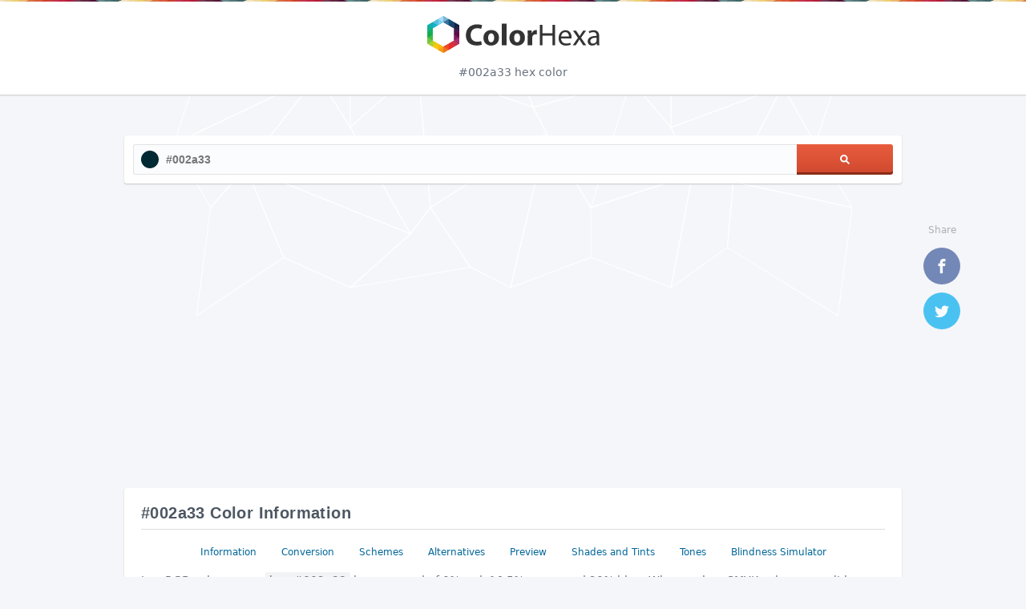

--- FILE ---
content_type: text/html; charset=UTF-8
request_url: https://www.colorhexa.com/002a33
body_size: 6580
content:
<!DOCTYPE HTML>
<!--[if lt IE 7 ]> <html class="ie6" lang="en-us"> <![endif]-->
<!--[if IE 7 ]> <html class="ie7" lang="en-us"> <![endif]-->
<!--[if IE 8 ]> <html class="ie8" lang="en-us"> <![endif]-->
<!--[if (gt IE 8)|!(IE)]><!--> <html lang="en-us"> <!--<![endif]-->
<head>
<meta charset="utf-8" />
<title>#002a33 hex color</title>
<link href="/static/css/style.v3.1689241633.min.css" rel="stylesheet" type="text/css" />
<link href='/static/css/spectrum.min.css' rel='stylesheet' type="text/css"  />
<meta name="description" content="#002a33 hex color code information, schemes, description and conversion in RGB, HSL, HSV, CMYK, etc." />
<meta name="robots" content="index,follow" />
<meta name="viewport" content="width=device-width, initial-scale=1.0" />
<meta name="format-detection" content="telephone=no" />

<meta property="og:type" content="article" />
<meta property="og:title" content="#002a33 hex color" />
<meta property="og:description" content="#002a33 hex color code information, schemes, description and conversion in RGB, HSL, HSV, CMYK, etc." />
<meta property="og:url" content="https://www.colorhexa.com/002a33" />
<meta property="og:site_name" content="ColorHexa" />
<meta property="og:image" content="https://www.colorhexa.com/002a33.png" />

	<meta property="og:image:width" content="150" />
	<meta property="og:image:height" content="200" />

<meta name="twitter:card" content="summary" />
<meta name="twitter:site" content="@ColorHexa" />
<meta name="twitter:title" content="#002a33 hex color" />
<meta name="twitter:description" content="#002a33 hex color code information, schemes, description and conversion in RGB, HSL, HSV, CMYK, etc." />
<meta name="twitter:image" content="https://www.colorhexa.com/002a33.png" />

<link href="/static/i/apple/touch-icon-iphone-retina.png" rel="apple-touch-icon" sizes="120x120" />
<link href="/static/i/apple/touch-icon-ipad-retina.png" rel="apple-touch-icon" sizes="152x152" />
<link rel="shortcut icon" href="/favicon.ico" />
<link rel="canonical" title="#002a33 hex color" href="https://www.colorhexa.com/002a33" />
<link rel="search" type="application/opensearchdescription+xml" href="/opensearch.xml" title="ColorHexa">
<!--[if lt IE 9]>
<script src="https://cdnjs.cloudflare.com/ajax/libs/html5shiv/3.7.3/html5shiv.min.js"></script>
<![endif]-->
</head>
<body>

<script>
	(function(i,s,o,g,r,a,m){i['GoogleAnalyticsObject']=r;i[r]=i[r]||function(){
	(i[r].q=i[r].q||[]).push(arguments)},i[r].l=1*new Date();a=s.createElement(o),
	m=s.getElementsByTagName(o)[0];a.async=1;a.src=g;m.parentNode.insertBefore(a,m)
	})(window,document,'script','https://www.google-analytics.com/analytics.js','ga');

	ga('create', 'UA-465262-11', 'auto');
	ga('send', 'pageview');
</script>
<!-- Global site tag (gtag.js) - Google Analytics -->
<!-- <script async src="https://www.googletagmanager.com/gtag/js?id=UA-465262-11"></script> -->
<script>
  // window.dataLayer = window.dataLayer || [];
  // function gtag(){dataLayer.push(arguments);}
  // gtag('js', new Date());

  // gtag('config', 'UA-465262-11');
</script>
<header id="header" class="clear">
	<div class="wrap clear">
		<div id="logo">
			<a href="https://www.colorhexa.com/">ColorHexa</a>
		</div>

		<h1 id="header-title">#002a33 hex color</h1>
	</div>
</header>  
<article id="article">
	<div id="search">
	<div class="wrap">
		<div class="main-search">
			<form method="post" action="color.php">
				<div id="hintbox"></div>
				<p>
					<input type="hidden" value="" name="color-picker" id="color-picker">
					<input type="text" value="#002a33" placeholder="Enter any color value (e.g., #ff0033 , rgb 244 55 66, dark red)" name="c" id="search-input" autocomplete="off" aria-label="search">
					<input type="hidden" value="h" name="h">
					<input type="submit" value="Search" id="search-submit">
				</p>
			</form>
		</div>
	</div>
</div>
					
			<div class="wrap-g">
					<div class="g-top">
						<script async src="//pagead2.googlesyndication.com/pagead/js/adsbygoogle.js"></script>
						
						<ins class="adsbygoogle"
						     style="display:block"
						     data-ad-client="ca-pub-8693637903463145"
						     data-ad-slot="1698178453"
						     data-ad-format="auto"></ins>
						<script>
						(adsbygoogle = window.adsbygoogle || []).push({});
						</script>
					</div>
											
									</div>

			<div class="wrap">
				<div class="main">
					<section id="information">
						<header class="header">
							<h1>#002a33 Color Information</h1>
						</header>
						
						<aside>
							<nav id="navigation">
								<ul>
									<li><a href="#information">Information</a></li>
									<li><a href="#conversion">Conversion</a></li>
									<li><a href="#schemes">Schemes</a></li>
									<li><a href="#alternatives">Alternatives</a></li>
									<li><a href="#preview">Preview</a></li>
									<li><a href="#shades-tints">Shades and Tints</a></li>
									<li><a href="#tones">Tones</a></li>
									<li><a href="#blindness-simulator">Blindness Simulator</a></li>
								</ul>
							</nav>
						</aside>
						
						<p class="description">					
							In a RGB color space, <span class="highlight">hex #002a33</span> is composed of 0% red, 16.5% green and 20% blue. 
							Whereas in a CMYK color space, it is composed of 100% cyan, 17.6% magenta, 0% yellow and 80% black. 
							It has a hue angle of 190.6 degrees, a saturation of 100% and a lightness of 10%.  
							#002a33 color hex could be obtained by blending <a href="/005466">#005466</a> with <a href="/000000">#000000</a>. 
							Closest websafe color is: <a href="/003333">#003333</a>.
						</p>
						
																			
						<div class="chart-wrapper">
							<ul class="chart-color">
								<li class="wrap-color-image equal">
									<div class="share-color">
										<span class="like">&hearts;</span>
										<ul class="icon">
											<li><a class="icon-facebook" href="https://www.facebook.com/sharer/sharer.php?u=https://www.colorhexa.com/002a33"><span>f</span></a></li>
											<li><a class="icon-twitter" href="https://www.twitter.com/intent/tweet?url=https://www.colorhexa.com/002a33&amp;text=%23002a33+hex+color+code+information%2C+schemes%2C+description+and+conversion+in+RGB%2C+HSL%2C+HSV%2C+CMYK%2C+etc."><span>t</span></a></li>
											<li><a class="icon-google-plus" href="https://plus.google.com/share?url=https://www.colorhexa.com/002a33"><span>g</span></a></li>
										</ul>
										<span class="color-image"><img src="/002a33.png" width="150" height="200" alt="#002a33 color image" /></span>
									</div>
								</li><li class="rgb-graph sep">
									<div class="graph-wrapper">
										<ul>
											<li class="red">
												<abbr title="Red" class="t">R</abbr> 
												<span class="w">
													<span class="v" style="height:0%">
														<span>0</span>
													</span>
												</span>
											</li>
											<li class="green">
												<abbr title="Green" class="t">G</abbr> 
												<span class="w">
													<span class="v" style="height:16%">
														<span>16</span>
													</span>
												</span>
											</li>
											<li class="blue">
												<abbr title="Blue" class="t">B</abbr> 
												<span class="w">
													<span class="v" style="height:20%">
														<span>20</span>
													</span>
												</span>
											</li>
										</ul>
										<strong>RGB color chart</strong>
									</div>
								</li><li class="cmyk-graph">
									<div class="graph-wrapper">
										<ul>
											<li class="cyan">
												<abbr title="Cyan" class="t">C</abbr> 
												<span class="w">
													<span class="v" style="height:100%">
														<span>100</span>
													</span>
												</span>
											</li>
											<li class="magenta">
												<abbr title="Magenta" class="t">M</abbr> 
												<span class="w">
													<span class="v" style="height:18%">
														<span>18</span>
													</span>
												</span>
											</li>
											<li class="yellow">
												<abbr title="Yellow" class="t">Y</abbr> 
												<span class="w">
													<span class="v" style="height:0%">
														<span>0</span>
													</span>
												</span>
											</li>
											<li class="black">
												<abbr title="Key (Black)" class="t">K</abbr>
												<span class="w">
													<span class="v" style="height:80%">
														<span>80</span>
													</span>
												</span>
											</li>
										</ul>
										<strong>CMYK color chart</strong>
									</div>
								</li>
							</ul>
						</div>
											
						<div class="color-description">
							<p><span style="color:#002a33;">&#x25cf;</span> #002a33 color description : <strong>Very dark cyan</strong>.</p>
						</div>
					</section>
					
					<section id="conversion">
						<header class="header">
							<h1>#002a33 Color Conversion</h1>
						</header>
						
						<p class="description">				
							The hexadecimal color #002a33 has RGB values of R:0, G:42, B:51 and CMYK values of C:1, M:0.18, Y:0, K:0.8. 
							Its decimal value is 10803.
						</p>
						
						<div class="color-conversion clear">
							<table class="table-conversion left">
								<tbody>
									<tr>
										<th class="title"><abbr title="Hexadecimal">Hex</abbr> triplet</th> 
										<td class="value">002a33</td> 
										<td class="code"><code>#002a33</code></td>
									</tr>
									<tr>
										<th class="title"><abbr title="Red Green Blue">RGB</abbr> Decimal </th> 
										<td class="value">0, 42, 51</td> 
										<td class="code"><code>rgb(0,42,51)</code></td>
									</tr>
									<tr>
										<th class="title"><abbr title="Red Green Blue">RGB</abbr> Percent</th> 
										<td class="value">0, 16.5, 20</td> 
										<td class="code"><code>rgb(0%,16.5%,20%)</code></td>
									</tr>
									<tr>
										<th class="title"><abbr title="Cyan Magenta Yellow Key">CMYK</abbr></th> 
										<td class="value" colspan="2">100, 18, 0, 80</td>
									</tr>
									<tr>
										<th class="title"><abbr title="Hue Saturation Lightness">HSL</abbr></th> 
										<td class="value">190.6&deg;, 100, 10</td> 
										<td class="code"><code>hsl(190.6,100%,10%)</code></td>
									</tr>
									<tr>
										<th class="title"><abbr title="Hue Saturation Value">HSV</abbr> (or <abbr title="Hue Saturation Brightness">HSB</abbr>)</th> 
										<td class="value" colspan="2">190.6&deg;, 100, 20</td>
									</tr>
									<tr>
										<th class="title">Web Safe</th> 
										<td class="value">003333</td> 
										<td class="code"><code>#003333</code></td>
									</tr>
								</tbody>	
							</table>
							
							<table class="table-conversion right">
								<tbody>	
									<tr>
										<th class="title">CIE-LAB</th> 
										<td class="value">14.925, -9.998, -9.799</td>
									</tr>
									<tr>
										<th class="title">XYZ</th> 
										<td class="value">1.425, 1.895, 3.422</td>
									</tr>
									<tr>
										<th class="title">xyY</th> 
										<td class="value">0.211, 0.281, 1.895</td>
									</tr>
									<tr>
										<th class="title">CIE-<abbr title="Luminance Chromaticity Hue angle">LCH</abbr></th> 
										<td class="value">14.925, 13.999, 224.423</td>
									</tr>
									<tr>
										<th class="title">CIE-LUV</th> 
										<td class="value">14.925, -10.81, -8.387</td>
									</tr>
									<tr>
										<th class="title">Hunter-Lab</th> 
										<td class="value">13.765, -5.606, -5.105</td>
									</tr>
									<tr>
										<th class="title">Binary</th> 
										<td class="value">00000000, 00101010, 00110011</td>
									</tr>
								</tbody>
							</table>
						</div>
					</section>

					<section id="schemes">
						<header class="header">
							<h1>Color Schemes with #002a33</h1>
						</header>
						
						<div class="schemes">
																							
									<div id="complementary" class="scheme">
										<ul>
											<li style="background-color:#002a33;">
														<a class="tw" href="/002a33">#002a33</a> 
														<pre class="code"><code>#002a33</code> <code>rgb(0,42,51)</code></pre>
													</li><li style="background-color:#330900;">
														<a class="tw" href="/330900">#330900</a> 
														<pre class="code"><code>#330900</code> <code>rgb(51,9,0)</code></pre>
													</li>										
										</ul>
										<strong>Complementary Color</strong>
									</div>
																															
									<div id="analogous" class="scheme">
										<ul>
											<li style="background-color:#003323;">
														<a class="tw" href="/003323">#003323</a> 
														<pre class="code"><code>#003323</code> <code>rgb(0,51,35)</code></pre>
													</li><li style="background-color:#002a33;">
														<a class="tw" href="/002a33">#002a33</a> 
														<pre class="code"><code>#002a33</code> <code>rgb(0,42,51)</code></pre>
													</li><li style="background-color:#001133;">
														<a class="tw" href="/001133">#001133</a> 
														<pre class="code"><code>#001133</code> <code>rgb(0,17,51)</code></pre>
													</li>										
										</ul>
										<strong>Analogous Color</strong>
									</div>
																															
									<div id="split-complementary" class="scheme">
										<ul>
											<li style="background-color:#332300;">
														<a class="tw" href="/332300">#332300</a> 
														<pre class="code"><code>#332300</code> <code>rgb(51,35,0)</code></pre>
													</li><li style="background-color:#002a33;">
														<a class="tw" href="/002a33">#002a33</a> 
														<pre class="code"><code>#002a33</code> <code>rgb(0,42,51)</code></pre>
													</li><li style="background-color:#330011;">
														<a class="tw" href="/330011">#330011</a> 
														<pre class="code"><code>#330011</code> <code>rgb(51,0,17)</code></pre>
													</li>										
										</ul>
										<strong>Split Complementary Color</strong>
									</div>
																															
									<div id="triadic" class="scheme">
										<ul>
											<li style="background-color:#2a3300;">
														<a class="tw" href="/2a3300">#2a3300</a> 
														<pre class="code"><code>#2a3300</code> <code>rgb(42,51,0)</code></pre>
													</li><li style="background-color:#002a33;">
														<a class="tw" href="/002a33">#002a33</a> 
														<pre class="code"><code>#002a33</code> <code>rgb(0,42,51)</code></pre>
													</li><li style="background-color:#33002a;">
														<a class="tw" href="/33002a">#33002a</a> 
														<pre class="code"><code>#33002a</code> <code>rgb(51,0,42)</code></pre>
													</li>										
										</ul>
										<strong>Triadic Color</strong>
									</div>
																															
									<div id="tetradic" class="scheme">
										<ul>
											<li style="background-color:#003309;">
														<a class="tw" href="/003309">#003309</a> 
														<pre class="code"><code>#003309</code> <code>rgb(0,51,9)</code></pre>
													</li><li style="background-color:#002a33;">
														<a class="tw" href="/002a33">#002a33</a> 
														<pre class="code"><code>#002a33</code> <code>rgb(0,42,51)</code></pre>
													</li><li style="background-color:#33002a;">
														<a class="tw" href="/33002a">#33002a</a> 
														<pre class="code"><code>#33002a</code> <code>rgb(51,0,42)</code></pre>
													</li><li style="background-color:#330900;">
														<a class="tw" href="/330900">#330900</a> 
														<pre class="code"><code>#330900</code> <code>rgb(51,9,0)</code></pre>
													</li>										
										</ul>
										<strong>Tetradic Color</strong>
									</div>
																															
									<div id="monochromatic" class="scheme">
										<ul>
											<li style="background-color:#000000;">
														<a class="tw" href="/000000">#000000</a> 
														<pre class="code"><code>#000000</code> <code>rgb(0,0,0)</code></pre>
													</li><li style="background-color:#000000;">
														<a class="tw" href="/000000">#000000</a> 
														<pre class="code"><code>#000000</code> <code>rgb(0,0,0)</code></pre>
													</li><li style="background-color:#00151a;">
														<a class="tw" href="/00151a">#00151a</a> 
														<pre class="code"><code>#00151a</code> <code>rgb(0,21,26)</code></pre>
													</li><li style="background-color:#002a33;">
														<a class="tw" href="/002a33">#002a33</a> 
														<pre class="code"><code>#002a33</code> <code>rgb(0,42,51)</code></pre>
													</li><li style="background-color:#003f4d;">
														<a class="tw" href="/003f4d">#003f4d</a> 
														<pre class="code"><code>#003f4d</code> <code>rgb(0,63,77)</code></pre>
													</li><li style="background-color:#005466;">
														<a class="tw" href="/005466">#005466</a> 
														<pre class="code"><code>#005466</code> <code>rgb(0,84,102)</code></pre>
													</li><li style="background-color:#006980;">
														<a class="tw" href="/006980">#006980</a> 
														<pre class="code"><code>#006980</code> <code>rgb(0,105,128)</code></pre>
													</li>										
										</ul>
										<strong>Monochromatic Color</strong>
									</div>
																						
						</div>
					</section>

					<section id="alternatives">
						<header class="header">
							<h1>Alternatives to #002a33</h1>
						</header>
						
						<p class="description">	
							Below, you can see some colors close to #002a33. 
							Having a set of related colors can be useful if you need an inspirational alternative to your original color choice.
						</p>
						
						<div class="similar">	
							<div class="scheme">
								<ul>
									<li style="background-color:#00332f;">
												<a class="tw" href="/00332f">#00332f</a> 
												<pre class="code"><code>#00332f</code> <code>rgb(0,51,47)</code></pre>
											</li><li style="background-color:#003333;">
												<a class="tw" href="/003333">#003333</a> 
												<pre class="code"><code>#003333</code> <code>rgb(0,51,51)</code></pre>
											</li><li style="background-color:#002e33;">
												<a class="tw" href="/002e33">#002e33</a> 
												<pre class="code"><code>#002e33</code> <code>rgb(0,46,51)</code></pre>
											</li><li style="background-color:#002a33;">
												<a class="tw" href="/002a33">#002a33</a> 
												<pre class="code"><code>#002a33</code> <code>rgb(0,42,51)</code></pre>
											</li><li style="background-color:#002633;">
												<a class="tw" href="/002633">#002633</a> 
												<pre class="code"><code>#002633</code> <code>rgb(0,38,51)</code></pre>
											</li><li style="background-color:#002233;">
												<a class="tw" href="/002233">#002233</a> 
												<pre class="code"><code>#002233</code> <code>rgb(0,34,51)</code></pre>
											</li><li style="background-color:#001d33;">
												<a class="tw" href="/001d33">#001d33</a> 
												<pre class="code"><code>#001d33</code> <code>rgb(0,29,51)</code></pre>
											</li>								</ul>
								<strong>Similar Colors</strong>
							</div>
						</div>					
					</section>
					
					<!-- Varieties of ... -->
					<section id="preview">
						<header class="header">
							<h1>#002a33 Preview</h1>
						</header>	
						
						<div class="color-demo">
							<div class="demo">
								<strong>Text with hexadecimal color #002a33</strong>
								<p class="bgtw" style="color:#002a33;">
									<span>This text has a font color of #002a33.</span>
								</p>	
								<pre class="code"><code>&lt;span style="color:#002a33;"&gt;Text here&lt;/span&gt;</code></pre>
							</div><div class="demo">
								<strong>#002a33 background color</strong>
								<p class="tw" style="background-color:#002a33;">
									<span>This paragraph has a background color of #002a33.</span>
								</p>
								<pre class="code"><code>&lt;p style="background-color:#002a33;"&gt;Content here&lt;/p&gt;</code></pre>	
							</div><div class="demo">
								<strong>#002a33 border color</strong>
								<p class="border" style="border-color:#002a33;">
									<span>This element has a border color of #002a33.</span>
								</p>	
								<pre class="code"><code>&lt;div style="border:1px solid #002a33;"&gt;Content here&lt;/div&gt;</code></pre>
							</div><div class="demo">
								<strong>CSS codes</strong>
								<pre class="code" style="margin-bottom:3px;"><code>.text {color:#002a33;}</code></pre>
								<pre class="code" style="margin-bottom:3px;"><code>.background {background-color:#002a33;}</code></pre>
								<pre class="code"><code>.border {border:1px solid #002a33;}</code></pre>
							</div>
						</div>
					</section>
					
					<section id="shades-tints">
						<header class="header">
							<h1>Shades and Tints of #002a33</h1>
						</header>	
						
						<p class="description">	
							A shade is achieved by adding black to any pure hue, while a tint is created by mixing white to any pure color. In this example, <span class="highlight">#000a0c</span> is the darkest color, while <span class="highlight">#f7feff</span> is the lightest one.
						</p>

												
						<div class="gradients">	
							<div class="scheme gradient">
								<ul>
									<li  style="background-color:#000a0c;">
												<a class="tw" href="/000a0c">#000a0c</a> 
												<pre class="code"><code>#000a0c</code> <code>rgb(0,10,12)</code></pre>
											</li><li  style="background-color:#001a1f;">
												<a class="tw" href="/001a1f">#001a1f</a> 
												<pre class="code"><code>#001a1f</code> <code>rgb(0,26,31)</code></pre>
											</li><li class="current" style="background-color:#002a33;">
												<a class="tw" href="/002a33">#002a33</a> 
												<pre class="code"><code>#002a33</code> <code>rgb(0,42,51)</code></pre>
											</li><li  style="background-color:#003a47;">
												<a class="tw" href="/003a47">#003a47</a> 
												<pre class="code"><code>#003a47</code> <code>rgb(0,58,71)</code></pre>
											</li><li  style="background-color:#004a5a;">
												<a class="tw" href="/004a5a">#004a5a</a> 
												<pre class="code"><code>#004a5a</code> <code>rgb(0,74,90)</code></pre>
											</li><li  style="background-color:#005a6e;">
												<a class="tw" href="/005a6e">#005a6e</a> 
												<pre class="code"><code>#005a6e</code> <code>rgb(0,90,110)</code></pre>
											</li><li  style="background-color:#006b81;">
												<a class="tw" href="/006b81">#006b81</a> 
												<pre class="code"><code>#006b81</code> <code>rgb(0,107,129)</code></pre>
											</li><li  style="background-color:#007b95;">
												<a class="tw" href="/007b95">#007b95</a> 
												<pre class="code"><code>#007b95</code> <code>rgb(0,123,149)</code></pre>
											</li><li  style="background-color:#008ba9;">
												<a class="tw" href="/008ba9">#008ba9</a> 
												<pre class="code"><code>#008ba9</code> <code>rgb(0,139,169)</code></pre>
											</li><li  style="background-color:#009bbc;">
												<a class="tw" href="/009bbc">#009bbc</a> 
												<pre class="code"><code>#009bbc</code> <code>rgb(0,155,188)</code></pre>
											</li><li  style="background-color:#00abd0;">
												<a class="tw" href="/00abd0">#00abd0</a> 
												<pre class="code"><code>#00abd0</code> <code>rgb(0,171,208)</code></pre>
											</li><li  style="background-color:#00bbe4;">
												<a class="tb" href="/00bbe4">#00bbe4</a> 
												<pre class="code"><code>#00bbe4</code> <code>rgb(0,187,228)</code></pre>
											</li><li  style="background-color:#00ccf7;">
												<a class="tb" href="/00ccf7">#00ccf7</a> 
												<pre class="code"><code>#00ccf7</code> <code>rgb(0,204,247)</code></pre>
											</li>								</ul>
								<strong>Shade Color Variation</strong>
							</div>					

							<div class="scheme gradient">
								<ul>
									<li  style="background-color:#0cd4ff;">
												<a class="tb" href="/0cd4ff">#0cd4ff</a> 
												<pre class="code"><code>#0cd4ff</code> <code>rgb(12,212,255)</code></pre>
											</li><li  style="background-color:#1fd8ff;">
												<a class="tb" href="/1fd8ff">#1fd8ff</a> 
												<pre class="code"><code>#1fd8ff</code> <code>rgb(31,216,255)</code></pre>
											</li><li  style="background-color:#33dbff;">
												<a class="tb" href="/33dbff">#33dbff</a> 
												<pre class="code"><code>#33dbff</code> <code>rgb(51,219,255)</code></pre>
											</li><li  style="background-color:#47deff;">
												<a class="tb" href="/47deff">#47deff</a> 
												<pre class="code"><code>#47deff</code> <code>rgb(71,222,255)</code></pre>
											</li><li  style="background-color:#5ae2ff;">
												<a class="tb" href="/5ae2ff">#5ae2ff</a> 
												<pre class="code"><code>#5ae2ff</code> <code>rgb(90,226,255)</code></pre>
											</li><li  style="background-color:#6ee5ff;">
												<a class="tb" href="/6ee5ff">#6ee5ff</a> 
												<pre class="code"><code>#6ee5ff</code> <code>rgb(110,229,255)</code></pre>
											</li><li  style="background-color:#81e9ff;">
												<a class="tb" href="/81e9ff">#81e9ff</a> 
												<pre class="code"><code>#81e9ff</code> <code>rgb(129,233,255)</code></pre>
											</li><li  style="background-color:#95ecff;">
												<a class="tb" href="/95ecff">#95ecff</a> 
												<pre class="code"><code>#95ecff</code> <code>rgb(149,236,255)</code></pre>
											</li><li  style="background-color:#a9f0ff;">
												<a class="tb" href="/a9f0ff">#a9f0ff</a> 
												<pre class="code"><code>#a9f0ff</code> <code>rgb(169,240,255)</code></pre>
											</li><li  style="background-color:#bcf3ff;">
												<a class="tb" href="/bcf3ff">#bcf3ff</a> 
												<pre class="code"><code>#bcf3ff</code> <code>rgb(188,243,255)</code></pre>
											</li><li  style="background-color:#d0f7ff;">
												<a class="tb" href="/d0f7ff">#d0f7ff</a> 
												<pre class="code"><code>#d0f7ff</code> <code>rgb(208,247,255)</code></pre>
											</li><li  style="background-color:#e4faff;">
												<a class="tb" href="/e4faff">#e4faff</a> 
												<pre class="code"><code>#e4faff</code> <code>rgb(228,250,255)</code></pre>
											</li><li  style="background-color:#f7feff;">
												<a class="tb" href="/f7feff">#f7feff</a> 
												<pre class="code"><code>#f7feff</code> <code>rgb(247,254,255)</code></pre>
											</li>								</ul>
								<strong>Tint Color Variation</strong>
							</div>
						</div>
					</section>

					<section id="tones">
						<header class="header">
							<h1>Tones of #002a33</h1>
						</header>	
						
						<p class="description">	
							A tone is produced by adding gray to any pure hue. In this case, <span class="highlight">#181b1b</span> is the less saturated color, while <span class="highlight">#002a33</span> is the most saturated one.
						</p>
						
						<div class="gradients">	
							<div class="scheme gradient">
								<ul>
									<li  style="background-color:#181b1b;">
												<a class="tw" href="/181b1b">#181b1b</a> 
												<pre class="code"><code>#181b1b</code> <code>rgb(24,27,27)</code></pre>
											</li><li  style="background-color:#161c1d;">
												<a class="tw" href="/161c1d">#161c1d</a> 
												<pre class="code"><code>#161c1d</code> <code>rgb(22,28,29)</code></pre>
											</li><li  style="background-color:#141d1f;">
												<a class="tw" href="/141d1f">#141d1f</a> 
												<pre class="code"><code>#141d1f</code> <code>rgb(20,29,31)</code></pre>
											</li><li  style="background-color:#121f21;">
												<a class="tw" href="/121f21">#121f21</a> 
												<pre class="code"><code>#121f21</code> <code>rgb(18,31,33)</code></pre>
											</li><li  style="background-color:#102023;">
												<a class="tw" href="/102023">#102023</a> 
												<pre class="code"><code>#102023</code> <code>rgb(16,32,35)</code></pre>
											</li><li  style="background-color:#0e2125;">
												<a class="tw" href="/0e2125">#0e2125</a> 
												<pre class="code"><code>#0e2125</code> <code>rgb(14,33,37)</code></pre>
											</li><li  style="background-color:#0c2227;">
												<a class="tw" href="/0c2227">#0c2227</a> 
												<pre class="code"><code>#0c2227</code> <code>rgb(12,34,39)</code></pre>
											</li><li  style="background-color:#0a2429;">
												<a class="tw" href="/0a2429">#0a2429</a> 
												<pre class="code"><code>#0a2429</code> <code>rgb(10,36,41)</code></pre>
											</li><li  style="background-color:#08252b;">
												<a class="tw" href="/08252b">#08252b</a> 
												<pre class="code"><code>#08252b</code> <code>rgb(8,37,43)</code></pre>
											</li><li  style="background-color:#06262d;">
												<a class="tw" href="/06262d">#06262d</a> 
												<pre class="code"><code>#06262d</code> <code>rgb(6,38,45)</code></pre>
											</li><li  style="background-color:#04272f;">
												<a class="tw" href="/04272f">#04272f</a> 
												<pre class="code"><code>#04272f</code> <code>rgb(4,39,47)</code></pre>
											</li><li  style="background-color:#022931;">
												<a class="tw" href="/022931">#022931</a> 
												<pre class="code"><code>#022931</code> <code>rgb(2,41,49)</code></pre>
											</li><li class="current" style="background-color:#002a33;">
												<a class="tw" href="/002a33">#002a33</a> 
												<pre class="code"><code>#002a33</code> <code>rgb(0,42,51)</code></pre>
											</li>								</ul>
								<strong>Tone Color Variation</strong>
							</div>
						</div>
					</section>
					
					<section id="blindness-simulator">
						<header class="header">
							<h1>Color Blindness Simulator</h1>
						</header>	
						<p class="description">
							Below, you can see how #002a33 is perceived by people affected by a color vision deficiency. 
							This can be useful if you need to ensure your color combinations are accessible to color-blind users.
						</p>
						
						
						<div class="color-blindness">
							<div id="monochromacy">
								<strong>Monochromacy</strong> 
								<ul>
									<li>
										<span class="c" style="background-color:#1e1e1e;">
											<span class="o" style="background-color:#002a33"></span>
											<a class="tw" href="/1e1e1e">#1e1e1e</a>
										</span>
										<span class="t">Achromatopsia</span>
										<span class="d">0.005% of the population</span>
									</li><li>
										<span class="c" style="background-color:#182022;">
											<span class="o" style="background-color:#002a33"></span>
											<a class="tw" href="/182022">#182022</a>
										</span>
										<span class="t">Atypical Achromatopsia</span>
										<span class="d">0.001% of the population</span>
									</li>
								</ul>
							</div>
							
							<div id="dichromacy">
								<strong>Dichromacy</strong> 
								<ul>
									<li>
										<span class="c" style="background-color:#2e303a;">
											<span class="o" style="background-color:#002a33"></span>
											<a class="tw" href="/2e303a">#2e303a</a>
										</span>
										<span class="t">Protanopia</span>
										<span class="d">1% of men</span>
									</li><li>
										<span class="c" style="background-color:#2c303f;">
											<span class="o" style="background-color:#002a33"></span>
											<a class="tw" href="/2c303f">#2c303f</a>
										</span>
										<span class="t">Deuteranopia</span>
										<span class="d">1% of men</span>
									</li><li >
										<span class="c" style="background-color:#003539;">
											<span class="o" style="background-color:#002a33"></span>
											<a class="tw" href="/003539">#003539</a>
										</span>
										<span class="t">Tritanopia</span>
										<span class="d">0.001% of the population</span>
									</li>
								</ul>
							</div>

							<div id="trichromacy">
								<strong>Trichromacy</strong> 
								<ul>
									<li>
										<span class="c" style="background-color:#1d2e37;">
											<span class="o" style="background-color:#002a33"></span>
											<a class="tw" href="/1d2e37">#1d2e37</a>
										</span>
										<span class="t">Protanomaly</span>
										<span class="d">1% of men, 0.01% of women</span>
									</li><li>
										<span class="c" style="background-color:#1c2d3b;">
											<span class="o" style="background-color:#002a33"></span>
											<a class="tw" href="/1c2d3b">#1c2d3b</a>
										</span>
										<span class="t">Deuteranomaly</span>
										<span class="d">6% of men, 0.4% of women</span>
									</li><li>
										<span class="c" style="background-color:#003137;">
											<span class="o" style="background-color:#002a33"></span>
											<a class="tw" href="/003137">#003137</a>
										</span>
										<span class="t">Tritanomaly</span>
										<span class="d">0.01% of the population</span>
									</li>
								</ul>
							</div>

						</div>		
					</section>
				</div>
			</div>
		</article>


<footer id="footer">
	<div class="wrap">
		<div class="fluid-footer clear">
			<span class="info">0.0002s | <a href="#">Terms</a> | <a href="#">Privacy</a> | Feedback : webmaster[at]colorhexa.com</span>
			<span class="about"><a href="https://www.colorhexa.com/">ColorHexa</a> &copy; 2012 - 2025</span>
		</div>
	</div>
</footer>

<aside>
	<div id="support">
		<div class="text">
			<span>Share</span>
		</div>
		<ul class="icon">
			<li><a class="icon-facebook" title="Share on Facebook" href="https://www.facebook.com/sharer/sharer.php?u=https://www.colorhexa.com/"><span>Facebook</span></a></li>
			<li><a class="icon-twitter" title="Share on Twitter" href="https://www.twitter.com/intent/tweet?url=https://www.colorhexa.com/&amp;text=Color%20Hex%20Encyclopedia%20:%20conversion%20and%20information."><span>Twitter</span></a></li>
		</ul>
		<a class="close" href="#">&#x2715;</a>
	</div>
</aside>


<!--[if lt IE 9]><script src="https://ajax.googleapis.com/ajax/libs/jquery/1.11.3/jquery.min.js"></script><![endif]-->
<!--[if (gte IE 9)|!(IE)]><!--> <script src="https://ajax.googleapis.com/ajax/libs/jquery/3.2.1/jquery.min.js"></script> <!--<![endif]-->
<!--[if lt IE 9]><script src="static/js/spectrum.min.ie.js"></script><![endif]-->
<!--[if (gte IE 9)|!(IE)]><!--> <script src="/static/js/spectrum.min.js"></script> <!--<![endif]-->
<script src="/static/js/js.1689241633.min.js"></script>

<script>
	$(document).ready( function() {	   		
		$("#color-picker").spectrum({
			color: "#f00",
			showButtons: false,
			showInput: false,
			preferredFormat: "hex",
			change: function(color) {
				var selectedcolor = color.toHexString();
				$("#search-input").val(selectedcolor);
				$("#color-picker").val(selectedcolor);
			},
			move: function(color) {
				var selectedcolor = color.toHexString();
				$("#search-input").val(selectedcolor);
				$("#color-picker").val(selectedcolor);
			}
		});

		$('#search-input').keyup(function(e) {
			$("#color-picker").spectrum("set", $("#search-input").val());
		});
	});	
</script>
<script>
$(document).ready( function() {
	$("#color-picker").spectrum("set", $("#search-input").val());
});
</script>
</body>
</html>

--- FILE ---
content_type: text/html; charset=utf-8
request_url: https://www.google.com/recaptcha/api2/aframe
body_size: 266
content:
<!DOCTYPE HTML><html><head><meta http-equiv="content-type" content="text/html; charset=UTF-8"></head><body><script nonce="s25zaouys0z7fQ4Qj40JSQ">/** Anti-fraud and anti-abuse applications only. See google.com/recaptcha */ try{var clients={'sodar':'https://pagead2.googlesyndication.com/pagead/sodar?'};window.addEventListener("message",function(a){try{if(a.source===window.parent){var b=JSON.parse(a.data);var c=clients[b['id']];if(c){var d=document.createElement('img');d.src=c+b['params']+'&rc='+(localStorage.getItem("rc::a")?sessionStorage.getItem("rc::b"):"");window.document.body.appendChild(d);sessionStorage.setItem("rc::e",parseInt(sessionStorage.getItem("rc::e")||0)+1);localStorage.setItem("rc::h",'1762135446596');}}}catch(b){}});window.parent.postMessage("_grecaptcha_ready", "*");}catch(b){}</script></body></html>

--- FILE ---
content_type: application/javascript; charset=utf-8
request_url: https://www.colorhexa.com/static/js/spectrum.min.js
body_size: 9954
content:
// Spectrum Colorpicker v1.6.0
// https://github.com/bgrins/spectrum
// Author: Brian Grinstead
// License: MIT

(function(c){"function"===typeof define&&define.amd?define(["jquery"],c):"object"==typeof exports&&"object"==typeof module?module.exports=c:c(jQuery)})(function(c,Fa){function va(m,t,h,r){for(var u=[],y=0;y<m.length;y++){var p=m[y];if(p){var w=tinycolor(p),D=.5>w.toHsl().l?"sp-thumb-el sp-thumb-dark":"sp-thumb-el sp-thumb-light",D=D+(tinycolor.equals(t,p)?" sp-thumb-active":""),p=w.toString(r.preferredFormat||"rgb"),O=Ga?"background-color:"+w.toRgbString():"filter:"+w.toFilter();u.push('<span title="'+
p+'" data-color="'+w.toRgbString()+'" class="'+D+'"><span class="sp-thumb-inner" style="'+O+';" /></span>')}else u.push(c("<div />").append(c('<span data-color="" style="background-color:transparent;" class="sp-clear-display"></span>').attr("title",r.noColorSelectedText)).html())}return"<div class='sp-cf "+h+"'>"+u.join("")+"</div>"}function Oa(m,t){var h=c.extend({},la,m);h.callbacks={move:F(h.move,t),change:F(h.change,t),show:F(h.show,t),hide:F(h.hide,t),beforeShow:F(h.beforeShow,t)};return h}function wa(m,
t){function h(){f.showPaletteOnly&&(f.showPalette=!0);xa.text(f.showPaletteOnly?f.togglePaletteMoreText:f.togglePaletteLessText);if(f.palette){ma=f.palette.slice(0);ea=c.isArray(ma[0])?ma:[ma];na={};for(var a=0;a<ea.length;a++)for(var b=0;b<ea[a].length;b++){var d=tinycolor(ea[a][b]).toRgbString();na[d]=!0}}q.toggleClass("sp-flat",K);q.toggleClass("sp-input-disabled",!f.showInput);q.toggleClass("sp-alpha-enabled",f.showAlpha);q.toggleClass("sp-clear-enabled",Y);q.toggleClass("sp-buttons-disabled",
!f.showButtons);q.toggleClass("sp-palette-buttons-disabled",!f.togglePaletteOnly);q.toggleClass("sp-palette-disabled",!f.showPalette);q.toggleClass("sp-palette-only",f.showPaletteOnly);q.toggleClass("sp-initial-disabled",!f.showInitial);q.addClass(f.className).addClass(f.containerClassName);G()}function r(){if(n&&window.localStorage){try{var a=window.localStorage[n].split(",#");1<a.length&&(delete window.localStorage[n],c.each(a,function(a,b){u(b)}))}catch(b){}try{L=window.localStorage[n].split(";")}catch(d){}}}
function u(a){if(R){a=tinycolor(a).toRgbString();if(!na[a]&&-1===c.inArray(a,L))for(L.push(a);L.length>H;)L.shift();if(n&&window.localStorage)try{window.localStorage[n]=L.join(";")}catch(b){}}}function y(){var a=[];if(f.showPalette)for(var b=0;b<L.length;b++){var d=tinycolor(L[b]).toRgbString();na[d]||a.push(L[b])}return a.reverse().slice(0,f.maxSelectionSize)}function p(){var a=A(),b=c.map(ea,function(b,d){return va(b,a,"sp-palette-row sp-palette-row-"+d,f)});r();L&&b.push(va(y(),a,"sp-palette-row sp-palette-row-selection",
f));Ha.html(b.join(""))}function w(){if(f.showInitial){var a=Z,b=A();Ia.html(va([a,b],b,"sp-palette-row-initial",f))}}function D(){(0>=I||0>=M||0>=d)&&G();q.addClass("sp-dragging");S=null;x.trigger("dragstart.spectrum",[A()])}function O(){q.removeClass("sp-dragging");x.trigger("dragstop.spectrum",[A()])}function ya(){var a=T.val();null!==a&&""!==a||!Y?(a=tinycolor(a),a.isValid()?(N(a),E(!0)):T.addClass("sp-validation-error")):(N(null),E(!0))}function Ja(){g?P():U()}function U(){var a=c.Event("beforeShow.spectrum");
if(g)G();else if(x.trigger(a,[A()]),!1!==z.beforeShow(A())&&!a.isDefaultPrevented()){for(a=0;a<V.length;a++)V[a]&&V[a].hide();g=!0;c(za).bind("click.spectrum",J);c(window).bind("resize.spectrum",ba);ca.addClass("sp-active");q.removeClass("sp-hidden");G();Q();Z=A();w();z.show(Z);x.trigger("show.spectrum",[Z])}}function J(a){2!=a.button&&(Pa?E(!0):N(Z,!0),P())}function P(){g&&!K&&(g=!1,c(za).unbind("click.spectrum",J),c(window).unbind("resize.spectrum",ba),ca.removeClass("sp-active"),q.addClass("sp-hidden"),
z.hide(A()),x.trigger("hide.spectrum",[A()]))}function N(a,b){if(tinycolor.equals(a,A()))Q();else{var d,l;!a&&Y?W=!0:(W=!1,d=tinycolor(a),l=d.toHsv(),fa=l.h%360/360,e=l.s,ga=l.v,k=l.a);Q();d&&d.isValid()&&!b&&(ha=Aa||d.getFormat())}}function A(a){a=a||{};return Y&&W?null:tinycolor.fromRatio({h:fa,s:e,v:ga,a:Math.round(100*k)/100},{format:a.format||ha})}function X(){Q();z.move(A());x.trigger("move.spectrum",[A()])}function Q(){T.removeClass("sp-validation-error");v();var a=tinycolor.fromRatio({h:fa,
s:1,v:1});oa.css("background-color",a.toHexString());a=ha;!(1>k)||0===k&&"name"===a||"hex"!==a&&"hex3"!==a&&"hex6"!==a&&"name"!==a||(a="rgb");var b=A({format:a}),d="";da.removeClass("sp-clear-display");da.css("background-color","transparent");if(!b&&Y)da.addClass("sp-clear-display");else{var d=b.toHexString(),e=b.toRgbString();Ga||1===b.alpha?da.css("background-color",e):(da.css("background-color","transparent"),da.css("filter",b.toFilter()));if(f.showAlpha){e=b.toRgb();e.a=0;var e=tinycolor(e).toRgbString(),
l="linear-gradient(left, "+e+", "+d+")";aa?ia.css("filter",tinycolor(e).toFilter({gradientType:1},d)):(ia.css("background","-webkit-"+l),ia.css("background","-moz-"+l),ia.css("background","-ms-"+l),ia.css("background","linear-gradient(to right, "+e+", "+d+")"))}d=b.toString(a)}f.showInput&&T.val(d);f.showPalette&&p();w()}function v(){var f=e,g=ga;Y&&W?(pa.hide(),qa.hide(),ra.hide()):(pa.show(),qa.show(),ra.show(),f*=M,g=I-g*I,f=Math.max(-B,Math.min(M-B,f-B)),g=Math.max(-B,Math.min(I-B,g-B)),ra.css({top:g+
"px",left:f+"px"}),pa.css({left:k*a-b/2+"px"}),qa.css({top:fa*d-l+"px"}))}function E(a){var b=A(),d="",e=!tinycolor.equals(b,Z);b&&(d=b.toString(ha),u(b));sa&&x.val(d);a&&e&&(z.change(b),x.trigger("change",[b]))}function G(){M=oa.width();I=oa.height();B=ra.height();Ba.width();d=Ba.height();l=qa.height();a=Ka.width();b=pa.width();K||(q.css("position","absolute"),f.offset?q.offset(f.offset):q.offset(Qa(q,ja)));v();f.showPalette&&p();x.trigger("reflow.spectrum")}function F(){P();Ca=!0;x.attr("disabled",
!0);ja.addClass("sp-disabled")}var f=Oa(t,m),K=f.flat,R=f.showSelectionPalette,n=f.localStorageKey,C=f.theme,z=f.callbacks,ba=Ra(G,10),g=!1,M=0,I=0,B=0,d=0,a=0,b=0,l=0,fa=0,e=0,ga=0,k=1,ma=[],ea=[],na={},L=f.selectionPalette.slice(0),H=f.maxSelectionSize,S=null,za=m.ownerDocument,x=c(m),Ca=!1,q=c(Sa,za).addClass(C),la=q.find(".sp-picker-container"),oa=q.find(".sp-color"),ra=q.find(".sp-dragger"),Ba=q.find(".sp-hue"),qa=q.find(".sp-slider"),ia=q.find(".sp-alpha-inner"),Ka=q.find(".sp-alpha"),pa=q.find(".sp-alpha-handle"),
T=q.find(".sp-input"),Ha=q.find(".sp-palette"),Ia=q.find(".sp-initial"),La=q.find(".sp-cancel"),Da=q.find(".sp-clear"),Ma=q.find(".sp-choose"),xa=q.find(".sp-palette-toggle"),sa=x.is("input"),wa=sa&&Na&&"color"===x.attr("type"),Ea=sa&&!K,ca=Ea?c("<div class='sp-replacer'><div class='sp-preview'><div class='sp-preview-inner'></div></div></div>").addClass(C).addClass(f.className).addClass(f.replacerClassName):c([]),ja=Ea?ca:x,da=ca.find(".sp-preview-inner"),ka=f.color||sa&&x.val(),Z=!1,Aa=f.preferredFormat,
ha=Aa,Pa=!f.showButtons||f.clickoutFiresChange,W=!ka,Y=f.allowEmpty&&!wa;(function(){function b(a){a.data&&a.data.ignore?(N(c(a.target).closest(".sp-thumb-el").data("color")),X()):(N(c(a.target).closest(".sp-thumb-el").data("color")),X(),E(!0),f.hideAfterPaletteSelect&&P());return!1}aa&&q.find("*:not(input)").attr("unselectable","on");h();Ea&&x.after(ca).hide();Y||Da.hide();if(K)x.after(q).hide();else{var l="parent"===f.appendTo?x.parent():c(f.appendTo);1!==l.length&&(l=c("body"));l.append(q)}r();
ja.bind("click.spectrum touchstart.spectrum",function(a){Ca||Ja();a.stopPropagation();c(a.target).is("input")||a.preventDefault()});(x.is(":disabled")||!0===f.disabled)&&F();q.click(Ta);T.change(ya);T.bind("paste",function(){setTimeout(ya,1)});T.keydown(function(a){13==a.keyCode&&ya()});La.text(f.cancelText);La.bind("click.spectrum",function(a){a.stopPropagation();a.preventDefault();N(Z,!0);P()});Da.attr("title",f.clearText);Da.bind("click.spectrum",function(a){a.stopPropagation();a.preventDefault();
W=!0;X();K&&E(!0)});Ma.text(f.chooseText);Ma.bind("click.spectrum",function(a){a.stopPropagation();a.preventDefault();T.hasClass("sp-validation-error")||(E(!0),P())});xa.text(f.showPaletteOnly?f.togglePaletteMoreText:f.togglePaletteLessText);xa.bind("click.spectrum",function(a){a.stopPropagation();a.preventDefault();f.showPaletteOnly=!f.showPaletteOnly;f.showPaletteOnly||K||q.css("left","-="+(la.outerWidth(!0)+5));h()});ta(Ka,function(b,d,e){k=b/a;W=!1;e.shiftKey&&(k=Math.round(10*k)/10);X()},D,O);
ta(Ba,function(a,b){fa=parseFloat(b/d);W=!1;f.showAlpha||(k=1);X()},D,O);ta(oa,function(a,b,d){d.shiftKey?S||(d=I-ga*I,S=Math.abs(a-e*M)>Math.abs(b-d)?"x":"y"):S=null;d=!S||"y"===S;S&&"x"!==S||(e=parseFloat(a/M));d&&(ga=parseFloat((I-b)/I));W=!1;f.showAlpha||(k=1);X()},D,O);ka?(N(ka),Q(),ha=Aa||tinycolor(ka).format,u(ka)):Q();K&&U();l=aa?"mousedown.spectrum":"click.spectrum touchstart.spectrum";Ha.delegate(".sp-thumb-el",l,b);Ia.delegate(".sp-thumb-el:nth-child(1)",l,{ignore:!0},b)})();var ua={show:U,
hide:P,toggle:Ja,reflow:G,option:function(a,b){if(a===Fa)return c.extend({},f);if(b===Fa)return f[a];f[a]=b;h()},enable:function(){Ca=!1;x.attr("disabled",!1);ja.removeClass("sp-disabled")},disable:F,offset:function(a){f.offset=a;G()},set:function(a){N(a);E()},get:A,destroy:function(){x.show();ja.unbind("click.spectrum touchstart.spectrum");q.remove();ca.remove();V[ua.id]=null},container:q};ua.id=V.push(ua)-1;return ua}function Qa(m,t){var h=m.outerWidth(),r=m.outerHeight(),u=t.outerHeight(),y=m[0].ownerDocument,
p=y.documentElement,w=p.clientWidth+c(y).scrollLeft(),y=p.clientHeight+c(y).scrollTop(),p=t.offset();p.top+=u;p.left-=Math.min(p.left,p.left+h>w&&w>h?Math.abs(p.left+h-w):0);p.top-=Math.min(p.top,p.top+r>y&&y>r?Math.abs(r+u-0):0);return p}function H(){}function Ta(c){c.stopPropagation()}function F(c,t){var h=Array.prototype.slice,r=h.call(arguments,2);return function(){return c.apply(t,r.concat(h.call(arguments)))}}function ta(m,t,h,r){function u(c){c.stopPropagation&&c.stopPropagation();c.preventDefault&&
c.preventDefault();c.returnValue=!1}function y(c){if(D){if(aa&&9>w.documentMode&&!c.button)return p();var h=c.originalEvent&&c.originalEvent.touches,r=h?h[0].pageY:c.pageY,h=Math.max(0,Math.min((h?h[0].pageX:c.pageX)-O.left,H)),r=Math.max(0,Math.min(r-O.top,F));U&&u(c);t.apply(m,[h,r,c])}}function p(){D&&(c(w).unbind(J),c(w.body).removeClass("sp-dragging"),r.apply(m,arguments));D=!1}t=t||function(){};h=h||function(){};r=r||function(){};var w=document,D=!1,O={},F=0,H=0,U="ontouchstart"in window,J=
{};J.selectstart=u;J.dragstart=u;J["touchmove mousemove"]=y;J["touchend mouseup"]=p;c(m).bind("touchstart mousedown",function(p){(p.which?3==p.which:2==p.button)||D||!1===h.apply(m,arguments)||(D=!0,F=c(m).height(),H=c(m).width(),O=c(m).offset(),c(w).bind(J),c(w.body).addClass("sp-dragging"),U||y(p),u(p))})}function Ra(c,t,h){var r;return function(){var u=this,y=arguments,p=function(){r=null;c.apply(u,y)};h&&clearTimeout(r);if(h||!r)r=setTimeout(p,t)}}var la={beforeShow:H,move:H,change:H,show:H,hide:H,
color:!1,flat:!1,showInput:!1,allowEmpty:!1,showButtons:!0,clickoutFiresChange:!1,showInitial:!1,showPalette:!1,showPaletteOnly:!1,hideAfterPaletteSelect:!1,togglePaletteOnly:!1,showSelectionPalette:!0,localStorageKey:!1,appendTo:"body",maxSelectionSize:7,cancelText:"cancel",chooseText:"choose",togglePaletteMoreText:"more",togglePaletteLessText:"less",clearText:"Clear Color Selection",noColorSelectedText:"No Color Selected",preferredFormat:!1,className:"",containerClassName:"",replacerClassName:"",
showAlpha:!1,theme:"sp-light",palette:["#ffffff #000000 #ff0000 #ff8000 #ffff00 #008000 #0000ff #4b0082 #9400d3".split(" ")],selectionPalette:[],disabled:!1,offset:null},V=[],aa=!!/msie/i.exec(window.navigator.userAgent),Ga=function(){var c=document.createElement("div").style;c.cssText="background-color:rgba(0,0,0,.5)";return!!~(""+c.backgroundColor).indexOf("rgba")||!!~(""+c.backgroundColor).indexOf("hsla")}(),Na=function(){var m=c("<input type='color' value='!' />")[0];return"color"===m.type&&"!"!==
m.value}(),Sa=function(){var c="";if(aa)for(var t=1;6>=t;t++)c+="<div class='sp-"+t+"'></div>";return["<div class='sp-container sp-hidden'><div class='sp-palette-container'><div class='sp-palette sp-thumb sp-cf'></div><div class='sp-palette-button-container sp-cf'><button type='button' class='sp-palette-toggle'></button></div></div><div class='sp-picker-container'><div class='sp-top sp-cf'><div class='sp-fill'></div><div class='sp-top-inner'><div class='sp-color'><div class='sp-sat'><div class='sp-val'><div class='sp-dragger'></div></div></div></div><div class='sp-clear sp-clear-display'></div><div class='sp-hue'><div class='sp-slider'></div>",
c,"</div></div><div class='sp-alpha'><div class='sp-alpha-inner'><div class='sp-alpha-handle'></div></div></div></div><div class='sp-input-container sp-cf'><input class='sp-input' type='text' spellcheck='false'  /></div><div class='sp-initial sp-thumb sp-cf'></div><div class='sp-button-container sp-cf'><a class='sp-cancel' href='#'></a><button type='button' class='sp-choose'></button></div></div></div>"].join("")}();c.fn.spectrum=function(m,t){if("string"==typeof m){var h=this,r=Array.prototype.slice.call(arguments,
1);this.each(function(){var u=V[c(this).data("spectrum.id")];if(u){var t=u[m];if(!t)throw Error("Spectrum: no such method: '"+m+"'");"get"==m?h=u.get():"container"==m?h=u.container:"option"==m?h=u.option.apply(u,r):"destroy"==m?(u.destroy(),c(this).removeData("spectrum.id")):t.apply(u,r)}});return h}return this.spectrum("destroy").each(function(){var h=c.extend({},m,c(this).data()),h=wa(this,h);c(this).data("spectrum.id",h.id)})};c.fn.spectrum.load=!0;c.fn.spectrum.loadOpts={};c.fn.spectrum.draggable=
ta;c.fn.spectrum.defaults=la;c.spectrum={};c.spectrum.localization={};c.spectrum.palettes={};c.fn.spectrum.processNativeColorInputs=function(){Na||c("input[type=color]").spectrum({preferredFormat:"hex6"})};(function(){function c(d,a,b){d=v(d,255);a=v(a,255);b=v(b,255);var l=z(d,a,b),f=C(d,a,b),e,g=(l+f)/2;if(l==f)e=f=0;else{var k=l-f,f=.5<g?k/(2-l-f):k/(l+f);switch(l){case d:e=(a-b)/k+(a<b?6:0);break;case a:e=(b-d)/k+2;break;case b:e=(d-a)/k+4}e/=6}return{h:e,s:f,l:g}}function t(d,a,b){function l(a,
b,d){0>d&&(d+=1);1<d&&--d;return d<1/6?a+6*(b-a)*d:.5>d?b:d<2/3?a+(b-a)*(2/3-d)*6:a}d=v(d,360);a=v(a,100);b=v(b,100);if(0===a)b=a=d=b;else{var c=.5>b?b*(1+a):b+a-b*a,e=2*b-c;b=l(e,c,d+1/3);a=l(e,c,d);d=l(e,c,d-1/3)}return{r:255*b,g:255*a,b:255*d}}function h(d,a,b){d=v(d,255);a=v(a,255);b=v(b,255);var l=z(d,a,b),c=C(d,a,b),e,f=l-c;if(l==c)e=0;else{switch(l){case d:e=(a-b)/f+(a<b?6:0);break;case a:e=(b-d)/f+2;break;case b:e=(d-a)/f+4}e/=6}return{h:e,s:0===l?0:f/l,v:l}}function r(d,a,b,l){d=[E(n(d).toString(16)),
E(n(a).toString(16)),E(n(b).toString(16))];return l&&d[0].charAt(0)==d[0].charAt(1)&&d[1].charAt(0)==d[1].charAt(1)&&d[2].charAt(0)==d[2].charAt(1)?d[0].charAt(0)+d[1].charAt(0)+d[2].charAt(0):d.join("")}function u(d,a,b,l){return[E(Math.round(255*parseFloat(l)).toString(16)),E(n(d).toString(16)),E(n(a).toString(16)),E(n(b).toString(16))].join("")}function y(d,a){a=0===a?0:a||10;var b=g(d).toHsl();b.s-=a/100;b.s=C(1,z(0,b.s));return g(b)}function p(d,a){a=0===a?0:a||10;var b=g(d).toHsl();b.s+=a/100;
b.s=C(1,z(0,b.s));return g(b)}function w(d){return g(d).desaturate(100)}function D(d,a){a=0===a?0:a||10;var b=g(d).toHsl();b.l+=a/100;b.l=C(1,z(0,b.l));return g(b)}function F(d,a){a=0===a?0:a||10;var b=g(d).toRgb();b.r=z(0,C(255,b.r-n(255*-(a/100))));b.g=z(0,C(255,b.g-n(255*-(a/100))));b.b=z(0,C(255,b.b-n(255*-(a/100))));return g(b)}function H(d,a){a=0===a?0:a||10;var b=g(d).toHsl();b.l-=a/100;b.l=C(1,z(0,b.l));return g(b)}function V(d,a){var b=g(d).toHsl(),l=(n(b.h)+a)%360;b.h=0>l?360+l:l;return g(b)}
function U(d){d=g(d).toHsl();d.h=(d.h+180)%360;return g(d)}function J(d){var a=g(d).toHsl(),b=a.h;return[g(d),g({h:(b+120)%360,s:a.s,l:a.l}),g({h:(b+240)%360,s:a.s,l:a.l})]}function P(d){var a=g(d).toHsl(),b=a.h;return[g(d),g({h:(b+90)%360,s:a.s,l:a.l}),g({h:(b+180)%360,s:a.s,l:a.l}),g({h:(b+270)%360,s:a.s,l:a.l})]}function N(d){var a=g(d).toHsl(),b=a.h;return[g(d),g({h:(b+72)%360,s:a.s,l:a.l}),g({h:(b+216)%360,s:a.s,l:a.l})]}function A(d,a,b){a=a||6;b=b||30;var l=g(d).toHsl();b=360/b;d=[g(d)];for(l.h=
(l.h-(b*a>>1)+720)%360;--a;)l.h=(l.h+b)%360,d.push(g(l));return d}function X(d,a){a=a||6;for(var b=g(d).toHsv(),l=b.h,c=b.s,b=b.v,e=[],f=1/a;a--;)e.push(g({h:l,s:c,v:b})),b=(b+f)%1;return e}function Q(d){d=parseFloat(d);if(isNaN(d)||0>d||1<d)d=1;return d}function v(d,a){var b=d;"string"==typeof b&&-1!=b.indexOf(".")&&1===parseFloat(b)&&(d="100%");b="string"===typeof d&&-1!=d.indexOf("%");d=C(a,z(0,parseFloat(d)));b&&(d=parseInt(d*a,10)/100);return 1E-6>R.abs(d-a)?1:d%a/parseFloat(a)}function E(d){return 1==
d.length?"0"+d:""+d}function G(d){1>=d&&(d=100*d+"%");return d}var aa=/^[\s,#]+/,f=/\s+$/,K=0,R=Math,n=R.round,C=R.min,z=R.max,ba=R.random,g=function a(b,l){var c,e,g,k,h;b=b?b:"";l=l||{};if(b instanceof a)return b;if(!(this instanceof a))return new a(b,l);e=b;h={r:0,g:0,b:0};var p=1;g=c=!1;if("string"==typeof e)a:{e=e.replace(aa,"").replace(f,"").toLowerCase();var m=!1;if(M[e])e=M[e],m=!0;else if("transparent"==e){e={r:0,g:0,b:0,a:0,format:"name"};break a}e=(k=B.rgb.exec(e))?{r:k[1],g:k[2],b:k[3]}:
(k=B.rgba.exec(e))?{r:k[1],g:k[2],b:k[3],a:k[4]}:(k=B.hsl.exec(e))?{h:k[1],s:k[2],l:k[3]}:(k=B.hsla.exec(e))?{h:k[1],s:k[2],l:k[3],a:k[4]}:(k=B.hsv.exec(e))?{h:k[1],s:k[2],v:k[3]}:(k=B.hsva.exec(e))?{h:k[1],s:k[2],v:k[3],a:k[4]}:(k=B.hex8.exec(e))?{a:parseInt(k[1],16)/255,r:parseInt(k[2],16),g:parseInt(k[3],16),b:parseInt(k[4],16),format:m?"name":"hex8"}:(k=B.hex6.exec(e))?{r:parseInt(k[1],16),g:parseInt(k[2],16),b:parseInt(k[3],16),format:m?"name":"hex"}:(k=B.hex3.exec(e))?{r:parseInt(k[1]+""+k[1],
16),g:parseInt(k[2]+""+k[2],16),b:parseInt(k[3]+""+k[3],16),format:m?"name":"hex"}:!1}if("object"==typeof e){if(e.hasOwnProperty("r")&&e.hasOwnProperty("g")&&e.hasOwnProperty("b"))h=e.g,c=e.b,h={r:255*v(e.r,255),g:255*v(h,255),b:255*v(c,255)},c=!0,g="%"===String(e.r).substr(-1)?"prgb":"rgb";else if(e.hasOwnProperty("h")&&e.hasOwnProperty("s")&&e.hasOwnProperty("v")){e.s=G(e.s);e.v=G(e.v);g=e.h;m=e.s;h=e.v;g=6*v(g,360);m=v(m,100);h=v(h,100);c=R.floor(g);var r=g-c;g=h*(1-m);k=h*(1-r*m);m=h*(1-(1-r)*
m);c%=6;h={r:255*[h,k,g,g,m,h][c],g:255*[m,h,h,k,g,g][c],b:255*[g,g,m,h,h,k][c]};c=!0;g="hsv"}else e.hasOwnProperty("h")&&e.hasOwnProperty("s")&&e.hasOwnProperty("l")&&(e.s=G(e.s),e.l=G(e.l),h=t(e.h,e.s,e.l),c=!0,g="hsl");e.hasOwnProperty("a")&&(p=e.a)}p=Q(p);e=e.format||g;g=C(255,z(h.r,0));k=C(255,z(h.g,0));h=C(255,z(h.b,0));this._originalInput=b;this._r=g;this._g=k;this._b=h;this._a=p;this._roundA=n(100*this._a)/100;this._format=l.format||e;this._gradientType=l.gradientType;1>this._r&&(this._r=
n(this._r));1>this._g&&(this._g=n(this._g));1>this._b&&(this._b=n(this._b));this._ok=c;this._tc_id=K++};g.prototype={isDark:function(){return 128>this.getBrightness()},isLight:function(){return!this.isDark()},isValid:function(){return this._ok},getOriginalInput:function(){return this._originalInput},getFormat:function(){return this._format},getAlpha:function(){return this._a},getBrightness:function(){var a=this.toRgb();return(299*a.r+587*a.g+114*a.b)/1E3},setAlpha:function(a){this._a=Q(a);this._roundA=
n(100*this._a)/100;return this},toHsv:function(){var a=h(this._r,this._g,this._b);return{h:360*a.h,s:a.s,v:a.v,a:this._a}},toHsvString:function(){var a=h(this._r,this._g,this._b),b=n(360*a.h),c=n(100*a.s),a=n(100*a.v);return 1==this._a?"hsv("+b+", "+c+"%, "+a+"%)":"hsva("+b+", "+c+"%, "+a+"%, "+this._roundA+")"},toHsl:function(){var a=c(this._r,this._g,this._b);return{h:360*a.h,s:a.s,l:a.l,a:this._a}},toHslString:function(){var a=c(this._r,this._g,this._b),b=n(360*a.h),l=n(100*a.s),a=n(100*a.l);return 1==
this._a?"hsl("+b+", "+l+"%, "+a+"%)":"hsla("+b+", "+l+"%, "+a+"%, "+this._roundA+")"},toHex:function(a){return r(this._r,this._g,this._b,a)},toHexString:function(a){return"#"+this.toHex(a)},toHex8:function(){return u(this._r,this._g,this._b,this._a)},toHex8String:function(){return"#"+this.toHex8()},toRgb:function(){return{r:n(this._r),g:n(this._g),b:n(this._b),a:this._a}},toRgbString:function(){return 1==this._a?"rgb("+n(this._r)+", "+n(this._g)+", "+n(this._b)+")":"rgba("+n(this._r)+", "+n(this._g)+
", "+n(this._b)+", "+this._roundA+")"},toPercentageRgb:function(){return{r:n(100*v(this._r,255))+"%",g:n(100*v(this._g,255))+"%",b:n(100*v(this._b,255))+"%",a:this._a}},toPercentageRgbString:function(){return 1==this._a?"rgb("+n(100*v(this._r,255))+"%, "+n(100*v(this._g,255))+"%, "+n(100*v(this._b,255))+"%)":"rgba("+n(100*v(this._r,255))+"%, "+n(100*v(this._g,255))+"%, "+n(100*v(this._b,255))+"%, "+this._roundA+")"},toName:function(){return 0===this._a?"transparent":1>this._a?!1:I[r(this._r,this._g,
this._b,!0)]||!1},toFilter:function(a){var b="#"+u(this._r,this._g,this._b,this._a),c=b,f=this._gradientType?"GradientType = 1, ":"";a&&(c=g(a).toHex8String());return"progid:DXImageTransform.Microsoft.gradient("+f+"startColorstr="+b+",endColorstr="+c+")"},toString:function(a){var b=!!a;a=a||this._format;var c=!1,g=1>this._a&&0<=this._a;if(!b&&g&&("hex"===a||"hex6"===a||"hex3"===a||"name"===a))return"name"===a&&0===this._a?this.toName():this.toRgbString();"rgb"===a&&(c=this.toRgbString());"prgb"===
a&&(c=this.toPercentageRgbString());if("hex"===a||"hex6"===a)c=this.toHexString();"hex3"===a&&(c=this.toHexString(!0));"hex8"===a&&(c=this.toHex8String());"name"===a&&(c=this.toName());"hsl"===a&&(c=this.toHslString());"hsv"===a&&(c=this.toHsvString());return c||this.toHexString()},_applyModification:function(a,b){var c=a.apply(null,[this].concat([].slice.call(b)));this._r=c._r;this._g=c._g;this._b=c._b;this.setAlpha(c._a);return this},lighten:function(){return this._applyModification(D,arguments)},
brighten:function(){return this._applyModification(F,arguments)},darken:function(){return this._applyModification(H,arguments)},desaturate:function(){return this._applyModification(y,arguments)},saturate:function(){return this._applyModification(p,arguments)},greyscale:function(){return this._applyModification(w,arguments)},spin:function(){return this._applyModification(V,arguments)},_applyCombination:function(a,b){return a.apply(null,[this].concat([].slice.call(b)))},analogous:function(){return this._applyCombination(A,
arguments)},complement:function(){return this._applyCombination(U,arguments)},monochromatic:function(){return this._applyCombination(X,arguments)},splitcomplement:function(){return this._applyCombination(N,arguments)},triad:function(){return this._applyCombination(J,arguments)},tetrad:function(){return this._applyCombination(P,arguments)}};g.fromRatio=function(a,b){if("object"==typeof a){var c={},f;for(f in a)a.hasOwnProperty(f)&&(c[f]="a"===f?a[f]:G(a[f]));a=c}return g(a,b)};g.equals=function(a,
b){return a&&b?g(a).toRgbString()==g(b).toRgbString():!1};g.random=function(){return g.fromRatio({r:ba(),g:ba(),b:ba()})};g.mix=function(a,b,c){c=0===c?0:c||50;a=g(a).toRgb();b=g(b).toRgb();c/=100;var f=2*c-1,e=b.a-a.a,f=((-1==f*e?f:(f+e)/(1+f*e))+1)/2,e=1-f;return g({r:b.r*f+a.r*e,g:b.g*f+a.g*e,b:b.b*f+a.b*e,a:b.a*c+a.a*(1-c)})};g.readability=function(a,b){var c=g(a),f=g(b),e=c.toRgb(),h=f.toRgb(),c=c.getBrightness(),f=f.getBrightness(),e=Math.max(e.r,h.r)-Math.min(e.r,h.r)+Math.max(e.g,h.g)-Math.min(e.g,
h.g)+Math.max(e.b,h.b)-Math.min(e.b,h.b);return{brightness:Math.abs(c-f),color:e}};g.isReadable=function(a,b){var c=g.readability(a,b);return 125<c.brightness&&500<c.color};g.mostReadable=function(a,b){for(var c=null,f=0,e=!1,h=0;h<b.length;h++){var k=g.readability(a,b[h]),m=125<k.brightness&&500<k.color,k=k.brightness/125*3+k.color/500;if(m&&!e||m&&e&&k>f||!m&&!e&&k>f)e=m,f=k,c=g(b[h])}return c};var M=g.names={"alice blue":"f0f8ff","antique white":"faebd7",aqua:"00ffff",aquamarine:"7fffd4",azure:"f0ffff",
beige:"f5f5dc",bisque:"ffe4c4",black:"000000","blanche dalmond":"ffebcd",blue:"0000ff","blue violet":"8a2be2",brown:"a52a2a",burlywood:"deb887","burnt sienna":"ea7e5d","cadet blue":"5f9ea0",chartreuse:"7fff00",chocolate:"d2691e",coral:"ff7f50","corn flower blue":"6495ed","corn silk":"fff8dc",crimson:"dc143c",cyan:"00ffff","dark blue":"00008b","dark cyan":"008b8b","dark golden rod":"b8860b","dark gray":"a9a9a9","dark green":"006400","dark grey":"a9a9a9","dark khaki":"bdb76b","dark magenta":"8b008b",
"dark olive green":"556b2f","dark orange":"ff8c00","dark orchid":"9932cc","dark red":"8b0000","dark salmon":"e9967a","dark sea green":"8fbc8f","dark slate blue":"483d8b","dark slate gray":"2f4f4f","dark slate grey":"2f4f4f","dark turquoise":"00ced1","dark violet":"9400d3","deep pink":"ff1493","deep sky blue":"00bfff","dim gray":"696969","dim grey":"696969","dodger blue":"1e90ff","fire brick":"b22222","floral white":"fffaf0","forest green":"228b22",fuchsia:"ff00ff",gainsboro:"dcdcdc","ghost white":"f8f8ff",
gold:"ffd700","golden rod":"daa520",gray:"808080",green:"008000","green yellow":"adff2f",grey:"808080","honey dew":"f0fff0","hot pink":"ff69b4","indian red":"cd5c5c",indigo:"4b0082",ivory:"fffff0",khaki:"f0e68c",lavender:"e6e6fa","lavender blush":"fff0f5","lawn green":"7cfc00","lemon chiffon":"fffacd","light blue":"add8e6","light coral":"f08080","light cyan":"e0ffff","light golden rod yellow":"fafad2","light gray":"d3d3d3","light green":"90ee90","light grey":"d3d3d3","light pink":"ffb6c1","light salmon":"ffa07a",
"light sea green":"20b2aa","light sky blue":"87cefa","light slate gray":"778899","light slate grey":"778899","light steel blue":"b0c4de","light yellow":"ffffe0",lime:"00ff00","lime green":"32cd32",linen:"faf0e6",magenta:"ff00ff",maroon:"800000","medium aquamarine":"66cdaa","medium blue":"0000cd","medium orchid":"ba55d3","medium purple":"9370db","medium sea green":"3cb371","medium slate blue":"7b68ee","medium spring green":"00fa9a","medium turquoise":"48d1cc","medium violet red":"c71585","midnight blue":"191970",
"mint cream":"f5fffa","misty rose":"ffe4e1",moccasin:"ffe4b5","navajo white":"ffdead",navy:"000080",oldlace:"fdf5e6",olive:"808000","olive drab":"6b8e23",orange:"ffa500","orange red":"ff4500",orchid:"da70d6","pale golden rod":"eee8aa","pale green":"98fb98","pale turquoise":"afeeee","pale violet red":"db7093",papayawhip:"ffefd5",peachpuff:"ffdab9",peru:"cd853f",pink:"ffc0cb",plum:"dda0dd","powder blue":"b0e0e6",purple:"800080","rebecca purple":"663399",red:"ff0000","rosy brown":"bc8f8f","royal blue":"4169e1",
"saddle brown":"8b4513",salmon:"fa8072","sandy brown":"f4a460","sea green":"2e8b57",seashell:"fff5ee",sienna:"a0522d",silver:"c0c0c0","sky blue":"87ceeb","slate blue":"6a5acd","slate gray":"708090","slate grey":"708090",snow:"fffafa","spring green":"00ff7f","steel blue":"4682b4",tan:"d2b48c",teal:"008080",thistle:"d8bfd8",tomato:"ff6347",turquoise:"40e0d0",violet:"ee82ee",wheat:"f5deb3",white:"ffffff","white smoke":"f5f5f5",yellow:"ffff00","yellow green":"9acd32"},I=g.hexNames=function(a){var b={},
c;for(c in a)a.hasOwnProperty(c)&&(b[a[c]]=c);return b}(M),B={rgb:/rgb[\s|\(]+((?:[-\+]?\d*\.\d+%?)|(?:[-\+]?\d+%?))[,|\s]+((?:[-\+]?\d*\.\d+%?)|(?:[-\+]?\d+%?))[,|\s]+((?:[-\+]?\d*\.\d+%?)|(?:[-\+]?\d+%?))\s*\)?/,rgba:/rgba[\s|\(]+((?:[-\+]?\d*\.\d+%?)|(?:[-\+]?\d+%?))[,|\s]+((?:[-\+]?\d*\.\d+%?)|(?:[-\+]?\d+%?))[,|\s]+((?:[-\+]?\d*\.\d+%?)|(?:[-\+]?\d+%?))[,|\s]+((?:[-\+]?\d*\.\d+%?)|(?:[-\+]?\d+%?))\s*\)?/,hsl:/hsl[\s|\(]+((?:[-\+]?\d*\.\d+%?)|(?:[-\+]?\d+%?))[,|\s]+((?:[-\+]?\d*\.\d+%?)|(?:[-\+]?\d+%?))[,|\s]+((?:[-\+]?\d*\.\d+%?)|(?:[-\+]?\d+%?))\s*\)?/,
hsla:/hsla[\s|\(]+((?:[-\+]?\d*\.\d+%?)|(?:[-\+]?\d+%?))[,|\s]+((?:[-\+]?\d*\.\d+%?)|(?:[-\+]?\d+%?))[,|\s]+((?:[-\+]?\d*\.\d+%?)|(?:[-\+]?\d+%?))[,|\s]+((?:[-\+]?\d*\.\d+%?)|(?:[-\+]?\d+%?))\s*\)?/,hsv:/hsv[\s|\(]+((?:[-\+]?\d*\.\d+%?)|(?:[-\+]?\d+%?))[,|\s]+((?:[-\+]?\d*\.\d+%?)|(?:[-\+]?\d+%?))[,|\s]+((?:[-\+]?\d*\.\d+%?)|(?:[-\+]?\d+%?))\s*\)?/,hsva:/hsva[\s|\(]+((?:[-\+]?\d*\.\d+%?)|(?:[-\+]?\d+%?))[,|\s]+((?:[-\+]?\d*\.\d+%?)|(?:[-\+]?\d+%?))[,|\s]+((?:[-\+]?\d*\.\d+%?)|(?:[-\+]?\d+%?))[,|\s]+((?:[-\+]?\d*\.\d+%?)|(?:[-\+]?\d+%?))\s*\)?/,
hex3:/^([0-9a-fA-F]{1})([0-9a-fA-F]{1})([0-9a-fA-F]{1})$/,hex6:/^([0-9a-fA-F]{2})([0-9a-fA-F]{2})([0-9a-fA-F]{2})$/,hex8:/^([0-9a-fA-F]{2})([0-9a-fA-F]{2})([0-9a-fA-F]{2})([0-9a-fA-F]{2})$/};window.tinycolor=g})();c(function(){c.fn.spectrum.load&&c.fn.spectrum.processNativeColorInputs()})});